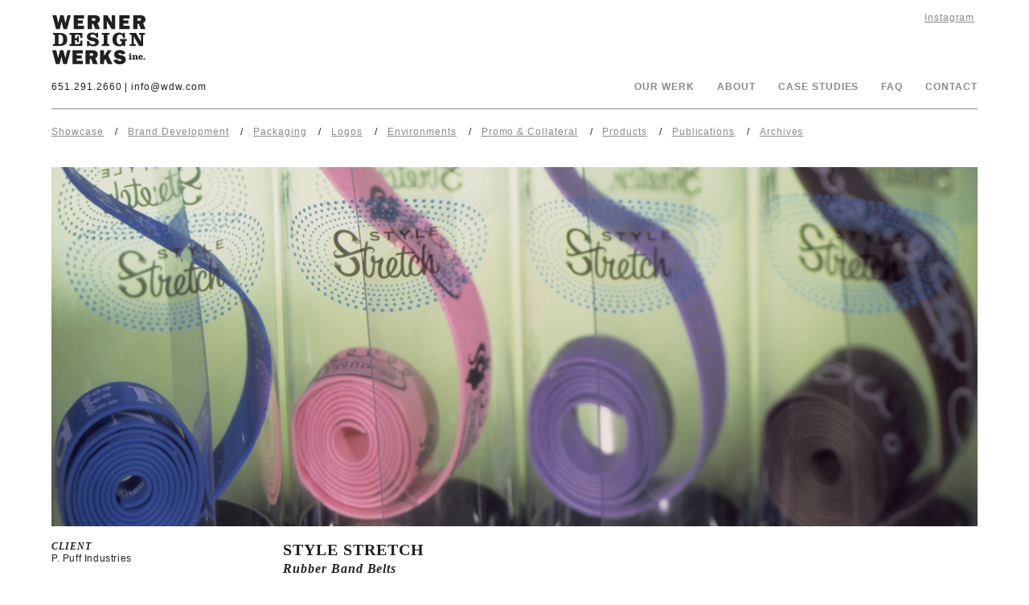

--- FILE ---
content_type: text/html; charset=UTF-8
request_url: https://wdw.com/projects/style-stretch/
body_size: 6059
content:
<!DOCTYPE html>
<html>
<head>
    <meta name="viewport" content="width=device-width, user-scalable=yes, initial-scale=1, minimum-scale=1, maximum-scale=3" />
    <link rel="stylesheet" href="http://fonts.googleapis.com/css?family=Droid+Serif:400,700,700italic|Open+Sans:400italic,600italic,400,600')" type="text/css"/>
    <!-- <link rel="stylesheet" href="/style.css" type="text/css"> -->
    <title>Werner Design Werks</title>
    <!-- Javascript -->
    <!-- <script src="//ajax.googleapis.com/ajax/libs/jquery/1.10.2/jquery.min.js"></script>
    <script src="/js/jquery.lazyload.min.js"></script>
    <script src="/js/main.js"></script> -->
    
<!-- The SEO Framework by Sybre Waaijer -->
<meta name="robots" content="max-snippet:-1,max-image-preview:large,max-video-preview:-1" />
<link rel="canonical" href="https://wdw.com/projects/style-stretch/" />
<meta property="og:type" content="article" />
<meta property="og:locale" content="en_GB" />
<meta property="og:site_name" content="Werner Design Werks" />
<meta property="og:title" content="Style Stretch" />
<meta property="og:url" content="https://wdw.com/projects/style-stretch/" />
<meta property="og:image" content="https://wdw.com/wp-content/uploads/2014/03/StyleStretchLOGO_1.png" />
<meta property="og:image:width" content="800" />
<meta property="og:image:height" content="412" />
<meta property="article:published_time" content="2014-03-10T19:30:41+00:00" />
<meta property="article:modified_time" content="2023-10-25T17:51:28+00:00" />
<meta name="twitter:card" content="summary_large_image" />
<meta name="twitter:title" content="Style Stretch" />
<meta name="twitter:image" content="https://wdw.com/wp-content/uploads/2014/03/StyleStretchLOGO_1.png" />
<script type="application/ld+json">{"@context":"https://schema.org","@graph":[{"@type":"WebSite","@id":"https://wdw.com/#/schema/WebSite","url":"https://wdw.com/","name":"Werner Design Werks","description":"Our Werk","inLanguage":"en","potentialAction":{"@type":"SearchAction","target":{"@type":"EntryPoint","urlTemplate":"https://wdw.com/search/{search_term_string}/"},"query-input":"required name=search_term_string"},"publisher":{"@type":"Organization","@id":"https://wdw.com/#/schema/Organization","name":"Werner Design Werks","url":"https://wdw.com/","logo":{"@type":"ImageObject","url":"https://wdw.com/wp-content/uploads/2021/11/cropped-WDW_FAVICON_2021-01-2.png","contentUrl":"https://wdw.com/wp-content/uploads/2021/11/cropped-WDW_FAVICON_2021-01-2.png","width":512,"height":512}}},{"@type":"WebPage","@id":"https://wdw.com/projects/style-stretch/","url":"https://wdw.com/projects/style-stretch/","name":"Style Stretch - Werner Design Werks","inLanguage":"en","isPartOf":{"@id":"https://wdw.com/#/schema/WebSite"},"breadcrumb":{"@type":"BreadcrumbList","@id":"https://wdw.com/#/schema/BreadcrumbList","itemListElement":[{"@type":"ListItem","position":1,"item":"https://wdw.com/","name":"Werner Design Werks"},{"@type":"ListItem","position":2,"item":"https://wdw.com/projects/","name":"Archives: Projects"},{"@type":"ListItem","position":3,"item":"https://wdw.com/classification/packaging/","name":"Classification: Packaging"},{"@type":"ListItem","position":4,"name":"Style Stretch"}]},"potentialAction":{"@type":"ReadAction","target":"https://wdw.com/projects/style-stretch/"},"datePublished":"2014-03-10T19:30:41+00:00","dateModified":"2023-10-25T17:51:28+00:00","author":{"@type":"Person","@id":"https://wdw.com/#/schema/Person/ff11ff7cb6ba955f7594cf3d566b64fb","name":"Sarah Forss"}}]}</script>
<!-- / The SEO Framework by Sybre Waaijer | 28.97ms meta | 0.72ms boot -->

<style id='wp-img-auto-sizes-contain-inline-css' type='text/css'>
img:is([sizes=auto i],[sizes^="auto," i]){contain-intrinsic-size:3000px 1500px}
/*# sourceURL=wp-img-auto-sizes-contain-inline-css */
</style>
<style id='wp-block-library-inline-css' type='text/css'>
:root{--wp-block-synced-color:#7a00df;--wp-block-synced-color--rgb:122,0,223;--wp-bound-block-color:var(--wp-block-synced-color);--wp-editor-canvas-background:#ddd;--wp-admin-theme-color:#007cba;--wp-admin-theme-color--rgb:0,124,186;--wp-admin-theme-color-darker-10:#006ba1;--wp-admin-theme-color-darker-10--rgb:0,107,160.5;--wp-admin-theme-color-darker-20:#005a87;--wp-admin-theme-color-darker-20--rgb:0,90,135;--wp-admin-border-width-focus:2px}@media (min-resolution:192dpi){:root{--wp-admin-border-width-focus:1.5px}}.wp-element-button{cursor:pointer}:root .has-very-light-gray-background-color{background-color:#eee}:root .has-very-dark-gray-background-color{background-color:#313131}:root .has-very-light-gray-color{color:#eee}:root .has-very-dark-gray-color{color:#313131}:root .has-vivid-green-cyan-to-vivid-cyan-blue-gradient-background{background:linear-gradient(135deg,#00d084,#0693e3)}:root .has-purple-crush-gradient-background{background:linear-gradient(135deg,#34e2e4,#4721fb 50%,#ab1dfe)}:root .has-hazy-dawn-gradient-background{background:linear-gradient(135deg,#faaca8,#dad0ec)}:root .has-subdued-olive-gradient-background{background:linear-gradient(135deg,#fafae1,#67a671)}:root .has-atomic-cream-gradient-background{background:linear-gradient(135deg,#fdd79a,#004a59)}:root .has-nightshade-gradient-background{background:linear-gradient(135deg,#330968,#31cdcf)}:root .has-midnight-gradient-background{background:linear-gradient(135deg,#020381,#2874fc)}:root{--wp--preset--font-size--normal:16px;--wp--preset--font-size--huge:42px}.has-regular-font-size{font-size:1em}.has-larger-font-size{font-size:2.625em}.has-normal-font-size{font-size:var(--wp--preset--font-size--normal)}.has-huge-font-size{font-size:var(--wp--preset--font-size--huge)}.has-text-align-center{text-align:center}.has-text-align-left{text-align:left}.has-text-align-right{text-align:right}.has-fit-text{white-space:nowrap!important}#end-resizable-editor-section{display:none}.aligncenter{clear:both}.items-justified-left{justify-content:flex-start}.items-justified-center{justify-content:center}.items-justified-right{justify-content:flex-end}.items-justified-space-between{justify-content:space-between}.screen-reader-text{border:0;clip-path:inset(50%);height:1px;margin:-1px;overflow:hidden;padding:0;position:absolute;width:1px;word-wrap:normal!important}.screen-reader-text:focus{background-color:#ddd;clip-path:none;color:#444;display:block;font-size:1em;height:auto;left:5px;line-height:normal;padding:15px 23px 14px;text-decoration:none;top:5px;width:auto;z-index:100000}html :where(.has-border-color){border-style:solid}html :where([style*=border-top-color]){border-top-style:solid}html :where([style*=border-right-color]){border-right-style:solid}html :where([style*=border-bottom-color]){border-bottom-style:solid}html :where([style*=border-left-color]){border-left-style:solid}html :where([style*=border-width]){border-style:solid}html :where([style*=border-top-width]){border-top-style:solid}html :where([style*=border-right-width]){border-right-style:solid}html :where([style*=border-bottom-width]){border-bottom-style:solid}html :where([style*=border-left-width]){border-left-style:solid}html :where(img[class*=wp-image-]){height:auto;max-width:100%}:where(figure){margin:0 0 1em}html :where(.is-position-sticky){--wp-admin--admin-bar--position-offset:var(--wp-admin--admin-bar--height,0px)}@media screen and (max-width:600px){html :where(.is-position-sticky){--wp-admin--admin-bar--position-offset:0px}}

/*# sourceURL=wp-block-library-inline-css */
</style><style id='global-styles-inline-css' type='text/css'>
:root{--wp--preset--aspect-ratio--square: 1;--wp--preset--aspect-ratio--4-3: 4/3;--wp--preset--aspect-ratio--3-4: 3/4;--wp--preset--aspect-ratio--3-2: 3/2;--wp--preset--aspect-ratio--2-3: 2/3;--wp--preset--aspect-ratio--16-9: 16/9;--wp--preset--aspect-ratio--9-16: 9/16;--wp--preset--color--black: #000000;--wp--preset--color--cyan-bluish-gray: #abb8c3;--wp--preset--color--white: #ffffff;--wp--preset--color--pale-pink: #f78da7;--wp--preset--color--vivid-red: #cf2e2e;--wp--preset--color--luminous-vivid-orange: #ff6900;--wp--preset--color--luminous-vivid-amber: #fcb900;--wp--preset--color--light-green-cyan: #7bdcb5;--wp--preset--color--vivid-green-cyan: #00d084;--wp--preset--color--pale-cyan-blue: #8ed1fc;--wp--preset--color--vivid-cyan-blue: #0693e3;--wp--preset--color--vivid-purple: #9b51e0;--wp--preset--gradient--vivid-cyan-blue-to-vivid-purple: linear-gradient(135deg,rgb(6,147,227) 0%,rgb(155,81,224) 100%);--wp--preset--gradient--light-green-cyan-to-vivid-green-cyan: linear-gradient(135deg,rgb(122,220,180) 0%,rgb(0,208,130) 100%);--wp--preset--gradient--luminous-vivid-amber-to-luminous-vivid-orange: linear-gradient(135deg,rgb(252,185,0) 0%,rgb(255,105,0) 100%);--wp--preset--gradient--luminous-vivid-orange-to-vivid-red: linear-gradient(135deg,rgb(255,105,0) 0%,rgb(207,46,46) 100%);--wp--preset--gradient--very-light-gray-to-cyan-bluish-gray: linear-gradient(135deg,rgb(238,238,238) 0%,rgb(169,184,195) 100%);--wp--preset--gradient--cool-to-warm-spectrum: linear-gradient(135deg,rgb(74,234,220) 0%,rgb(151,120,209) 20%,rgb(207,42,186) 40%,rgb(238,44,130) 60%,rgb(251,105,98) 80%,rgb(254,248,76) 100%);--wp--preset--gradient--blush-light-purple: linear-gradient(135deg,rgb(255,206,236) 0%,rgb(152,150,240) 100%);--wp--preset--gradient--blush-bordeaux: linear-gradient(135deg,rgb(254,205,165) 0%,rgb(254,45,45) 50%,rgb(107,0,62) 100%);--wp--preset--gradient--luminous-dusk: linear-gradient(135deg,rgb(255,203,112) 0%,rgb(199,81,192) 50%,rgb(65,88,208) 100%);--wp--preset--gradient--pale-ocean: linear-gradient(135deg,rgb(255,245,203) 0%,rgb(182,227,212) 50%,rgb(51,167,181) 100%);--wp--preset--gradient--electric-grass: linear-gradient(135deg,rgb(202,248,128) 0%,rgb(113,206,126) 100%);--wp--preset--gradient--midnight: linear-gradient(135deg,rgb(2,3,129) 0%,rgb(40,116,252) 100%);--wp--preset--font-size--small: 13px;--wp--preset--font-size--medium: 20px;--wp--preset--font-size--large: 36px;--wp--preset--font-size--x-large: 42px;--wp--preset--spacing--20: 0.44rem;--wp--preset--spacing--30: 0.67rem;--wp--preset--spacing--40: 1rem;--wp--preset--spacing--50: 1.5rem;--wp--preset--spacing--60: 2.25rem;--wp--preset--spacing--70: 3.38rem;--wp--preset--spacing--80: 5.06rem;--wp--preset--shadow--natural: 6px 6px 9px rgba(0, 0, 0, 0.2);--wp--preset--shadow--deep: 12px 12px 50px rgba(0, 0, 0, 0.4);--wp--preset--shadow--sharp: 6px 6px 0px rgba(0, 0, 0, 0.2);--wp--preset--shadow--outlined: 6px 6px 0px -3px rgb(255, 255, 255), 6px 6px rgb(0, 0, 0);--wp--preset--shadow--crisp: 6px 6px 0px rgb(0, 0, 0);}:where(.is-layout-flex){gap: 0.5em;}:where(.is-layout-grid){gap: 0.5em;}body .is-layout-flex{display: flex;}.is-layout-flex{flex-wrap: wrap;align-items: center;}.is-layout-flex > :is(*, div){margin: 0;}body .is-layout-grid{display: grid;}.is-layout-grid > :is(*, div){margin: 0;}:where(.wp-block-columns.is-layout-flex){gap: 2em;}:where(.wp-block-columns.is-layout-grid){gap: 2em;}:where(.wp-block-post-template.is-layout-flex){gap: 1.25em;}:where(.wp-block-post-template.is-layout-grid){gap: 1.25em;}.has-black-color{color: var(--wp--preset--color--black) !important;}.has-cyan-bluish-gray-color{color: var(--wp--preset--color--cyan-bluish-gray) !important;}.has-white-color{color: var(--wp--preset--color--white) !important;}.has-pale-pink-color{color: var(--wp--preset--color--pale-pink) !important;}.has-vivid-red-color{color: var(--wp--preset--color--vivid-red) !important;}.has-luminous-vivid-orange-color{color: var(--wp--preset--color--luminous-vivid-orange) !important;}.has-luminous-vivid-amber-color{color: var(--wp--preset--color--luminous-vivid-amber) !important;}.has-light-green-cyan-color{color: var(--wp--preset--color--light-green-cyan) !important;}.has-vivid-green-cyan-color{color: var(--wp--preset--color--vivid-green-cyan) !important;}.has-pale-cyan-blue-color{color: var(--wp--preset--color--pale-cyan-blue) !important;}.has-vivid-cyan-blue-color{color: var(--wp--preset--color--vivid-cyan-blue) !important;}.has-vivid-purple-color{color: var(--wp--preset--color--vivid-purple) !important;}.has-black-background-color{background-color: var(--wp--preset--color--black) !important;}.has-cyan-bluish-gray-background-color{background-color: var(--wp--preset--color--cyan-bluish-gray) !important;}.has-white-background-color{background-color: var(--wp--preset--color--white) !important;}.has-pale-pink-background-color{background-color: var(--wp--preset--color--pale-pink) !important;}.has-vivid-red-background-color{background-color: var(--wp--preset--color--vivid-red) !important;}.has-luminous-vivid-orange-background-color{background-color: var(--wp--preset--color--luminous-vivid-orange) !important;}.has-luminous-vivid-amber-background-color{background-color: var(--wp--preset--color--luminous-vivid-amber) !important;}.has-light-green-cyan-background-color{background-color: var(--wp--preset--color--light-green-cyan) !important;}.has-vivid-green-cyan-background-color{background-color: var(--wp--preset--color--vivid-green-cyan) !important;}.has-pale-cyan-blue-background-color{background-color: var(--wp--preset--color--pale-cyan-blue) !important;}.has-vivid-cyan-blue-background-color{background-color: var(--wp--preset--color--vivid-cyan-blue) !important;}.has-vivid-purple-background-color{background-color: var(--wp--preset--color--vivid-purple) !important;}.has-black-border-color{border-color: var(--wp--preset--color--black) !important;}.has-cyan-bluish-gray-border-color{border-color: var(--wp--preset--color--cyan-bluish-gray) !important;}.has-white-border-color{border-color: var(--wp--preset--color--white) !important;}.has-pale-pink-border-color{border-color: var(--wp--preset--color--pale-pink) !important;}.has-vivid-red-border-color{border-color: var(--wp--preset--color--vivid-red) !important;}.has-luminous-vivid-orange-border-color{border-color: var(--wp--preset--color--luminous-vivid-orange) !important;}.has-luminous-vivid-amber-border-color{border-color: var(--wp--preset--color--luminous-vivid-amber) !important;}.has-light-green-cyan-border-color{border-color: var(--wp--preset--color--light-green-cyan) !important;}.has-vivid-green-cyan-border-color{border-color: var(--wp--preset--color--vivid-green-cyan) !important;}.has-pale-cyan-blue-border-color{border-color: var(--wp--preset--color--pale-cyan-blue) !important;}.has-vivid-cyan-blue-border-color{border-color: var(--wp--preset--color--vivid-cyan-blue) !important;}.has-vivid-purple-border-color{border-color: var(--wp--preset--color--vivid-purple) !important;}.has-vivid-cyan-blue-to-vivid-purple-gradient-background{background: var(--wp--preset--gradient--vivid-cyan-blue-to-vivid-purple) !important;}.has-light-green-cyan-to-vivid-green-cyan-gradient-background{background: var(--wp--preset--gradient--light-green-cyan-to-vivid-green-cyan) !important;}.has-luminous-vivid-amber-to-luminous-vivid-orange-gradient-background{background: var(--wp--preset--gradient--luminous-vivid-amber-to-luminous-vivid-orange) !important;}.has-luminous-vivid-orange-to-vivid-red-gradient-background{background: var(--wp--preset--gradient--luminous-vivid-orange-to-vivid-red) !important;}.has-very-light-gray-to-cyan-bluish-gray-gradient-background{background: var(--wp--preset--gradient--very-light-gray-to-cyan-bluish-gray) !important;}.has-cool-to-warm-spectrum-gradient-background{background: var(--wp--preset--gradient--cool-to-warm-spectrum) !important;}.has-blush-light-purple-gradient-background{background: var(--wp--preset--gradient--blush-light-purple) !important;}.has-blush-bordeaux-gradient-background{background: var(--wp--preset--gradient--blush-bordeaux) !important;}.has-luminous-dusk-gradient-background{background: var(--wp--preset--gradient--luminous-dusk) !important;}.has-pale-ocean-gradient-background{background: var(--wp--preset--gradient--pale-ocean) !important;}.has-electric-grass-gradient-background{background: var(--wp--preset--gradient--electric-grass) !important;}.has-midnight-gradient-background{background: var(--wp--preset--gradient--midnight) !important;}.has-small-font-size{font-size: var(--wp--preset--font-size--small) !important;}.has-medium-font-size{font-size: var(--wp--preset--font-size--medium) !important;}.has-large-font-size{font-size: var(--wp--preset--font-size--large) !important;}.has-x-large-font-size{font-size: var(--wp--preset--font-size--x-large) !important;}
/*# sourceURL=global-styles-inline-css */
</style>

<style id='classic-theme-styles-inline-css' type='text/css'>
/*! This file is auto-generated */
.wp-block-button__link{color:#fff;background-color:#32373c;border-radius:9999px;box-shadow:none;text-decoration:none;padding:calc(.667em + 2px) calc(1.333em + 2px);font-size:1.125em}.wp-block-file__button{background:#32373c;color:#fff;text-decoration:none}
/*# sourceURL=/wp-includes/css/classic-themes.min.css */
</style>
<link rel='stylesheet' id='flexslider_css-css' href='https://wdw.com/wp-content/plugins/flexslider-for-wp/assets/flexslider.css?ver=6.9' type='text/css' media='all' />
<link rel='stylesheet' id='wdw-css-main-css' href='https://wdw.com/wp-content/themes/wdw/style.css?ver=1550860789' type='text/css' media='all' />
<script type="text/javascript" src="https://wdw.com/wp-includes/js/jquery/jquery.min.js?ver=3.7.1" id="jquery-core-js"></script>
<script type="text/javascript" src="https://wdw.com/wp-includes/js/jquery/jquery-migrate.min.js?ver=3.4.1" id="jquery-migrate-js"></script>
<script type="text/javascript" src="https://wdw.com/wp-content/plugins/flexslider-for-wp/assets/jquery.flexslider-min.js?ver=6.9" id="flexslider-js"></script>
<script type="text/javascript" id="flexslider-options-js-extra">
/* <![CDATA[ */
var fsOptions = {"fs_wp_field_enqueue_flexslider":"yes","fs_wp_field_enqueue_css":"yes","fs_wp_field_enable_gallery":"no","fs_wp_field_animation_type":"fade","fs_wp_field_animation_autoplay":"true","fs_wp_field_animation_speed":"5000","fs_wp_field_slider_height":"false"};
//# sourceURL=flexslider-options-js-extra
/* ]]> */
</script>
<script type="text/javascript" src="https://wdw.com/wp-content/plugins/flexslider-for-wp/flexslider-options.js?ver=6.9" id="flexslider-options-js"></script>
<script type="text/javascript" src="https://wdw.com/wp-content/plugins/new-nine-adaptive-images/script.js?ver=1.5.2" id="adaptive-images-js"></script>
<link rel="icon" href="https://wdw.com/wp-content/uploads/2021/11/cropped-WDW_FAVICON_2021-01-2-32x32.png" sizes="32x32" />
<link rel="icon" href="https://wdw.com/wp-content/uploads/2021/11/cropped-WDW_FAVICON_2021-01-2-192x192.png" sizes="192x192" />
<link rel="apple-touch-icon" href="https://wdw.com/wp-content/uploads/2021/11/cropped-WDW_FAVICON_2021-01-2-180x180.png" />
<meta name="msapplication-TileImage" content="https://wdw.com/wp-content/uploads/2021/11/cropped-WDW_FAVICON_2021-01-2-270x270.png" />
</head>
<body class="wp-singular projects-template-default single single-projects postid-1901 wp-theme-wdw">

<div id="page" class="post-1901 projects type-projects status-publish has-post-thumbnail hentry classification-archive classification-logos classification-packaging">
    <div id="main">
        <header id="masthead" class="site-header" role="banner">
            <div id="header-top">
                <div id="logo">
                    <h1 class="site-title">
			<a href="https://wdw.com"><img class="header-logo" src="https://wdw.com/wp-content/uploads/2018/07/logo_x2.png" alt="" /></a>
		
		</h1>
                    <h2 class="site-description"></h2>
                </div>

                <nav id="top-links">
                                                    
                <ul class="social">
            
                                
                        <li><a href="https://www.instagram.com/wernerdesignwerks/"class="button button-social instagram">Instagram</a></li>
                    
                                
                </ul>
            
                            </nav>
            </div><!-- #banner-left -->

            <div id="header-bottom">
                <div class="contact">
                    <p><a href="tel:6512912660" class="phone">651.291.2660</a> | <span class="email"><a href="mailto:info@wdw.com">info@wdw.com</a></span></p>
                </div>

                <h3 class="menu-toggle">Menu</h3>
                <nav id="site-navigation" class="main-navigation" role="navigation">
                    <h3 class="menu-toggle close">X</h3>
                    <ul class="menu">
                        <div class="menu-main-menu-container"><ul id="menu-main-menu" class="main-menu"><li id="menu-item-6170" class="menu-item menu-item-type-post_type menu-item-object-page menu-item-home menu-item-has-children menu-item-6170"><a href="https://wdw.com/">Our Werk</a>
<ul class="sub-menu">
	<li id="menu-item-6186" class="menu-item menu-item-type-post_type menu-item-object-page menu-item-home menu-item-6186"><a href="https://wdw.com/">Showcase</a></li>
	<li id="menu-item-6187" class="menu-item menu-item-type-post_type menu-item-object-page menu-item-6187"><a href="https://wdw.com/our-werk/brand-development/">Brand Development</a></li>
	<li id="menu-item-6188" class="menu-item menu-item-type-post_type menu-item-object-page menu-item-6188"><a href="https://wdw.com/our-werk/packaging/">Packaging</a></li>
	<li id="menu-item-6189" class="menu-item menu-item-type-post_type menu-item-object-page menu-item-6189"><a href="https://wdw.com/our-werk/logos/">Logos</a></li>
	<li id="menu-item-6190" class="menu-item menu-item-type-post_type menu-item-object-page menu-item-6190"><a href="https://wdw.com/our-werk/environments/">Environments</a></li>
	<li id="menu-item-6191" class="menu-item menu-item-type-post_type menu-item-object-page menu-item-6191"><a href="https://wdw.com/our-werk/promo-collateral/">Promo &#038; Collateral</a></li>
	<li id="menu-item-6192" class="menu-item menu-item-type-post_type menu-item-object-page menu-item-6192"><a href="https://wdw.com/our-werk/products/">Products</a></li>
	<li id="menu-item-6193" class="menu-item menu-item-type-post_type menu-item-object-page menu-item-6193"><a href="https://wdw.com/our-werk/publications/">Publications</a></li>
	<li id="menu-item-6194" class="menu-item menu-item-type-post_type menu-item-object-page menu-item-6194"><a href="https://wdw.com/our-werk/archives/">Archives</a></li>
</ul>
</li>
<li id="menu-item-6171" class="menu-item menu-item-type-post_type menu-item-object-page menu-item-6171"><a href="https://wdw.com/about/">About</a></li>
<li id="menu-item-6172" class="menu-item menu-item-type-post_type menu-item-object-page menu-item-6172"><a href="https://wdw.com/case-studies/">Case Studies</a></li>
<li id="menu-item-6173" class="menu-item menu-item-type-post_type menu-item-object-page menu-item-6173"><a href="https://wdw.com/faq/">FAQ</a></li>
<li id="menu-item-6174" class="menu-item menu-item-type-post_type menu-item-object-page menu-item-6174"><a href="https://wdw.com/contact/">Contact</a></li>
</ul></div>                    </ul>
                </nav>
            </div><!-- #header-bottom -->
        </header>
<div id="primary">
    <div id="content">
            
<nav class="projects-classification-nav">
    <div class="menu-category-menu-container"><ul id="menu-category-menu" class="category-menu"><li id="menu-item-6175" class="menu-item menu-item-type-post_type menu-item-object-page menu-item-home menu-item-6175"><a href="https://wdw.com/">Showcase</a></li>
<li id="menu-item-6176" class="menu-item menu-item-type-post_type menu-item-object-page menu-item-6176"><a href="https://wdw.com/our-werk/brand-development/">Brand Development</a></li>
<li id="menu-item-6177" class="menu-item menu-item-type-post_type menu-item-object-page menu-item-6177"><a href="https://wdw.com/our-werk/packaging/">Packaging</a></li>
<li id="menu-item-6178" class="menu-item menu-item-type-post_type menu-item-object-page menu-item-6178"><a href="https://wdw.com/our-werk/logos/">Logos</a></li>
<li id="menu-item-6179" class="menu-item menu-item-type-post_type menu-item-object-page menu-item-6179"><a href="https://wdw.com/our-werk/environments/">Environments</a></li>
<li id="menu-item-6180" class="menu-item menu-item-type-post_type menu-item-object-page menu-item-6180"><a href="https://wdw.com/our-werk/promo-collateral/">Promo &#038; Collateral</a></li>
<li id="menu-item-6181" class="menu-item menu-item-type-post_type menu-item-object-page menu-item-6181"><a href="https://wdw.com/our-werk/products/">Products</a></li>
<li id="menu-item-6182" class="menu-item menu-item-type-post_type menu-item-object-page menu-item-6182"><a href="https://wdw.com/our-werk/publications/">Publications</a></li>
<li id="menu-item-6183" class="menu-item menu-item-type-post_type menu-item-object-page menu-item-6183"><a href="https://wdw.com/our-werk/archives/">Archives</a></li>
</ul></div></nav>
            <header id="project-header">
                <div id="featured-image">
                                            <img src="https://wdw.com/wp-content/uploads/2014/03/StyleStretch-bannerimage.jpg">                </div>

                <aside id="project-info">                        <div class="client">
                            <h2>Client</h2>
                            <p>P. Puff Industries</p>
                        </div>                        <div class="industry">
                            <h2>Industry</h2>
                            <p>Retail</p>
                        </div>                    <div class="categories">
                        <ul>                                        <li>Packaging</li>                        </ul>
                    </div>
                </aside>

                <div id="project-overview">
                    <h1 >Style Stretch</h1>
                                            <h2>Rubber Band Belts</h2>                        <div class="section"><p>Style Stretch is a line of fun and fashionable printed rubber band belts. The  belts needed a protective package (oily fingers stain the belt) that would be dramatic and display the belt with lots of shelf appeal in the highly competitive gift market. The S that appears to float almost magically reinforces the name while highlighting the art on the belt. The tubes are stackable and economical (one tube works for all of the different belts). In addition to designing the packaging, we also developed graphics for the belts and created collateral materials, such as the product poster which serves as a catalog.</p>

                        </div>                </div>
            </header>

            <article id="project-content" class="column">
                <img fetchpriority="high" decoding="async" class="alignnone wp-image-2070 size-full" src="http://wdw.com/wp-content/uploads/2014/03/package-belts2.jpg" alt="package-belts2" width="2400" height="1600" srcset="https://wdw.com/wp-content/uploads/2014/03/package-belts2.jpg 2400w, https://wdw.com/wp-content/uploads/2014/03/package-belts2-1200x800.jpg 1200w, https://wdw.com/wp-content/uploads/2014/03/package-belts2-1800x1200.jpg 1800w, https://wdw.com/wp-content/uploads/2014/03/package-belts2-600x400.jpg 600w" sizes="(max-width: 2400px) 100vw, 2400px" />
<img decoding="async" class="alignnone wp-image-2069 size-full" src="http://wdw.com/wp-content/uploads/2014/03/StyleStretchPoster2.jpg" alt="StyleStretchPoster2" width="2400" height="1448" srcset="https://wdw.com/wp-content/uploads/2014/03/StyleStretchPoster2.jpg 2400w, https://wdw.com/wp-content/uploads/2014/03/StyleStretchPoster2-1200x724.jpg 1200w, https://wdw.com/wp-content/uploads/2014/03/StyleStretchPoster2-1800x1086.jpg 1800w, https://wdw.com/wp-content/uploads/2014/03/StyleStretchPoster2-600x362.jpg 600w" sizes="(max-width: 2400px) 100vw, 2400px" />
            </article>
        
    </div><!-- #content -->
</div><!-- #primary -->        </div><!-- #main-->

        <div id="colophon">
            <div class="contact">
                <p><span class="semibold uppercase">Werner Design Werks</span><br />
1229 Payne Ave<br />
Saint Paul, MN 55130</p>
<p>(651) 291-2660<br />
<a href="mailto:info@wdw.com">info@wdw.com</a></p>
                <p>            
                <ul class="social">
            
                                
                        <li><a href="https://www.instagram.com/wernerdesignwerks/"class="button button-social instagram">Instagram</a></li>
                    
                                
                </ul>
            
            </p>
            </div>


                        <div class="copyright"><p><p>&copy; 2026 Werner Design Werks</p></p></div>
        </div>
    </div><!-- #page -->
    <script src="https://wdw.com/wp-content/themes/wdw/js/salvattore.min.js"></script>

    <script type="speculationrules">
{"prefetch":[{"source":"document","where":{"and":[{"href_matches":"/*"},{"not":{"href_matches":["/wp-*.php","/wp-admin/*","/wp-content/uploads/*","/wp-content/*","/wp-content/plugins/*","/wp-content/themes/wdw/*","/*\\?(.+)"]}},{"not":{"selector_matches":"a[rel~=\"nofollow\"]"}},{"not":{"selector_matches":".no-prefetch, .no-prefetch a"}}]},"eagerness":"conservative"}]}
</script>
<script type="text/javascript" src="https://wdw.com/wp-content/themes/wdw/js/jquery.lazyload.min.js?ver=6.9" id="lazyload-js"></script>
<script type="text/javascript" src="https://wdw.com/wp-content/themes/wdw/js/main.js?ver=6.9" id="wdw-js-main-js"></script>
    </body>
</html>



--- FILE ---
content_type: text/css
request_url: https://wdw.com/wp-content/plugins/flexslider-for-wp/assets/flexslider.css?ver=6.9
body_size: 1427
content:
/*

 * jQuery FlexSlider v2.2.0

 * http://www.woothemes.com/flexslider/
 *
 * Copyright 2012 WooThemes
 * Free to use under the GPLv2 license.
 * http://www.gnu.org/licenses/gpl-2.0.html
 *
 * Contributing author: Tyler Smith (@mbmufffin)
 *
 * Modified by Alex Wolfe for WolfeFlex
 */

/* Browser Resets

*********************************/

.flex-container a:active,

.flexslider a:active,

.flex-container a:focus,

.flexslider a:focus  {outline: none;}

.slides,

.flex-control-nav,

.flex-direction-nav {margin: 0; padding: 0; list-style: none;}



/* Icon Fonts

*********************************/

/* Font-face Icons */

@font-face {

	font-family: 'flexslider-icon';

	src:url('../fonts/flexslider-icon.eot');

	src:url('../fonts/flexslider-icon.eot?#iefix') format('embedded-opentype'),

		url('../fonts/flexslider-icon.woff') format('woff'),

		url('../fonts/flexslider-icon.ttf') format('truetype'),

		url('../fonts/flexslider-icon.svg#flexslider-icon') format('svg');

	font-weight: normal;

	font-style: normal;

}



/* FlexSlider Necessary Styles

*********************************/

.flexslider {margin: 0; padding: 0;}

.flexslider .slides > li {display: none; -webkit-backface-visibility: hidden;} /* Hide the slides before the JS is loaded. Avoids image jumping */

.flexslider .slides img {width: 100%; display: block;}

.flex-pauseplay span {text-transform: capitalize;}



/* Clearfix for the .slides element */

.slides:after {content: "\0020"; display: block; clear: both; visibility: hidden; line-height: 0; height: 0;}

html[xmlns] .slides {display: block;}

* html .slides {height: 1%; margin-right:0px;}



/* No JavaScript Fallback */

/* If you are not using another script, such as Modernizr, make sure you

 * include js that eliminates this class on page load */

.no-js .slides > li:first-child {display: block;}



/* FlexSlider Default Theme

*********************************/

.flexslider { 

			 margin: 0 0 40px;

			 position: relative;

/*			 -webkit-border-radius: 4px;

			 -moz-border-radius: 4px;

			 -o-border-radius: 4px;

			 border-radius: 4px;

			 -webkit-box-shadow: 0 1px 4px rgba(0,0,0,.2);

			 -moz-box-shadow: 0 1px 4px rgba(0,0,0,.2);

			 -o-box-shadow: 0 1px 4px rgba(0,0,0,.2);

			 box-shadow: 0 1px 4px rgba(0,0,0,.2);*/

			 zoom: 1; }

.flex-viewport { -webkit-transition: all 1s ease;

				-moz-transition: all 1s ease;

				-o-transition: all 1s ease;

				transition: all 1s ease; }

.loading .flex-viewport { max-height: 300px; }

.flexslider .slides { zoom: 1; }

.carousel li { margin-right: 5px; }

.flex-caption {
	
    bottom: 0;
    background: rgba(0,0,0,.2);
    color: white;
    margin-bottom: 0;
    padding: .5em 0;
    position: absolute;
    text-align: center;
    width: 100%;
    z-index: 10;
}

/* Direction Nav */

.flex-direction-nav {height: 0; }

.flex-direction-nav a  { display: block; width: 40px; 

						height: 40px; 

						margin: -20px 0 0; 

						position: absolute; 

						top: 50%; 

						z-index: 10; 

						overflow: hidden; 

						opacity: 0; 

						cursor: pointer; 

						color: rgba(0,0,0,0.8); 

						-webkit-transition: all .3s ease; 

						-moz-transition: all .3s ease; 

						transition: all .3s ease; }

.flex-direction-nav .flex-prev { left: -50px; }

.flex-direction-nav .flex-next { right: -50px; text-align: right; }

.flexslider:hover .flex-prev { opacity: 0.7; left: 10px; }

.flexslider:hover .flex-next { opacity: 0.7; right: 10px; }

.flexslider:hover .flex-next:hover, .flexslider:hover .flex-prev:hover { opacity: 1; }

.flex-direction-nav .flex-disabled { opacity: 0!important; filter:alpha(opacity=0); cursor: default; }

.flex-direction-nav a:before  { font-family: "flexslider-icon"; font-size: 40px; display: inline-block; content: '\f001'; }

.flex-direction-nav a.flex-next:before  { content: '\f002'; }

.flex-direction-nav li {list-style:none};



/* Pause/Play */

.flex-pauseplay a { display: block; width: 20px; height: 20px; position: absolute; bottom: 5px; left: 10px; opacity: 0.0; z-index: 10; overflow: hidden; cursor: pointer; color: white; }

.flex-pauseplay a:before  { font-family: "flexslider-icon"; font-size: 20px; display: inline-block; content: '\f004'; }

.flex-pauseplay a:hover  { opacity: 1; }

.flex-pauseplay a.flex-play:before { content: '\f003'; }



/* Control Nav */

.flex-control-nav {width: 100%; position: absolute; bottom: -40px; text-align: center;}

.flex-control-nav li {margin: 0 6px; display: inline-block; zoom: 1; *display: inline;}

.flex-control-paging li a {width: 11px; height: 11px; display: block; /*background: #fbad25; background: rgba(251,173,37,0.5); */cursor: pointer; text-indent: -9999px; -webkit-border-radius: 20px; -moz-border-radius: 20px; -o-border-radius: 20px; border-radius: 20px; -webkit-box-shadow: inset 0 0 3px rgba(0,0,0,0.3); -moz-box-shadow: inset 0 0 3px rgba(0,0,0,0.3); -o-box-shadow: inset 0 0 3px rgba(0,0,0,0.3); box-shadow: inset 0 0 3px rgba(0,0,0,0.3); }

.flex-control-paging li a:hover { /*background: #fbad25; background: rgba(251,173,37,0.7);*/ }

.flex-control-paging li a.flex-active { background: #000; background: rgba(0,0,0,0.7); cursor: default; }

.flex-control-thumbs {margin: 5px 0 0; position: static; overflow: hidden;}

.flex-control-thumbs li {width: 25%; float: left; margin: 0;}

.flex-control-thumbs img {width: 100%; display: block; opacity: .7; cursor: pointer;}

.flex-control-thumbs img:hover {opacity: 1;}

.flex-control-thumbs .flex-active {opacity: 1; cursor: default;}



.flex-control-paging ol{padding-left:0px;}



@media screen and (max-width: 860px) {

  .flex-direction-nav .flex-prev { opacity: 1; left: 10px;}

  .flex-direction-nav .flex-next { opacity: 1; right: 10px;}

}

--- FILE ---
content_type: text/css
request_url: https://wdw.com/wp-content/themes/wdw/style.css?ver=1550860789
body_size: 5161
content:
/*
Theme Name: Werner Design Werks
Theme URI: http://www.wdw.com
Author: Room 34 Creative Services, LLC
Author URI: http://www.room34.com
Description: A custom WordPress theme designed by Werner Design Werks and developed by Room 34 Creative Services.
*/
* {
  box-sizing: border-box; }

/* http://meyerweb.com/eric/tools/css/reset/
   v2.0 | 20110126
   License: none (public domain)
*/
html, body, div, span, applet, object, iframe,
h1, h2, h3, h4, h5, h6, p, blockquote, pre,
a, abbr, acronym, address, big, cite, code,
del, dfn, em, img, ins, kbd, q, s, samp,
small, strike, strong, sub, sup, tt, var,
b, u, i, center,
dl, dt, dd, ol, ul, li,
fieldset, form, label, legend,
table, caption, tbody, tfoot, thead, tr, th, td,
article, aside, canvas, details, embed,
figure, figcaption, footer, header, hgroup,
menu, nav, output, ruby, section, summary,
time, mark, audio, video {
  margin: 0;
  padding: 0;
  border: 0;
  font-size: 100%;
  font: inherit;
  vertical-align: baseline; }

/* HTML5 display-role reset for older browsers */
article, aside, details, figcaption, figure,
footer, header, hgroup, menu, nav, section {
  display: block; }

body {
  line-height: 1; }

ol, ul {
  list-style: none; }

blockquote, q {
  quotes: none; }

blockquote:before, blockquote:after,
q:before, q:after {
  content: '';
  content: none; }

table {
  border-collapse: collapse;
  border-spacing: 0; }

* {
  box-sizing: border-box; }

/*---------------------------||
|| Base elements and classes ||
||---------------------------*/
* {
  box-sizing: border-box; }

/*-----------------------||
|| Generic HTML elements ||
||-----------------------*/
blockquote {
  margin-left: 0; }
  blockquote > p {
    margin-bottom: 1em; }

h1, h2 {
  margin-bottom: 0.5em; }

p {
  display: block;
  margin: 0 0 1.5em 0; }

img {
  height: auto;
  max-width: 100%;
  width: 100%; }

address {
  display: block; }

button {
  background: transparent;
  border: 1px solid #898989;
  border-radius: 0;
  color: #898989;
  cursor: pointer;
  font-size: 0.7em;
  letter-spacing: 1;
  padding: .5em .7em;
  text-transform: uppercase; }
  button:hover, button:focus {
    border: 1px solid #212121;
    color: #212121; }
  button.alt {
    background-color: #898989;
    color: #fff; }
    button.alt:hover, button.alt:focus {
      background-color: #212121;
      color: #fff; }

/* HIGH-RESOLUTION DISPLAYS */
* {
  box-sizing: border-box; }

/*-----------------||
|| General Classes ||
||-----------------*/
.bold {
  font-weight: 700; }

.column {
  float: left; }

.clear {
  clear: both;
  display: block; }

.italic {
  font-style: italic; }

.menu-toggle {
  display: none; }

.no-border {
  border: none; }

.overlay {
  display: none; }

a:hover .overlay, a:focus .overlay {
  bottom: 0;
  left: 0;
  display: block;
  overflow: hidden;
  position: absolute;
  right: 0;
  text-align: center;
  top: 0; }

.overlay-text-container {
  display: table;
  height: 100%;
  margin: 0 auto;
  table-layout: fixed;
  width: 85%; }
  .overlay-text-container h2 {
    display: table-cell;
    text-align: center;
    vertical-align: middle; }

.project:hover img, .case-study:hover img {
  opacity: 0.3; }

.semibold {
  font-weight: 600; }

.uppercase {
  text-transform: uppercase; }

.youtube {
  height: 0;
  margin-bottom: 3rem;
  padding-top: 56.25%;
  position: relative;
  width: 100%;
  z-index: 1; }
  .youtube.standard {
    padding-top: 75%; }
  .youtube iframe {
    height: 100% !important;
    position: absolute;
    top: 0;
    bottom: 0;
    width: 100% !important; }

.gallery dl, .gallery dt, .gallery dd {
  font-size: .875em;
  margin: 0;
  line-height: 1.2; }
.gallery br + br {
  display: none; }
.gallery img {
  border: 0 !important; }
.gallery .gallery-caption {
  text-align: center; }

.gallery-columns-2 .gallery-item {
  display: inline-block;
  vertical-align: top;
  margin-right: -.275em;
  width: 100%;
  padding: 1em 0; }
  @media only screen and (min-width: 30em) {
    .gallery-columns-2 .gallery-item {
      width: 51%;
      padding-right: 2%; }
      .gallery-columns-2 .gallery-item:nth-of-type(2n+2) {
        padding-right: 0;
        width: 49%; } }

.gallery-columns-3 .gallery-item {
  display: inline-block;
  vertical-align: top;
  margin-right: -.275em;
  width: 100%;
  padding: 1em 0; }
  @media only screen and (min-width: 30em) {
    .gallery-columns-3 .gallery-item {
      width: 34%;
      padding-right: 2%; }
      .gallery-columns-3 .gallery-item:nth-of-type(3n+3) {
        padding-right: 0;
        width: 32%; } }

.gallery-columns-4 .gallery-item {
  display: inline-block;
  vertical-align: top;
  margin-right: -.275em;
  width: 100%;
  padding: 1em 0; }
  @media only screen and (min-width: 30em) and (max-width: 61em) {
    .gallery-columns-4 .gallery-item {
      width: 51%;
      padding-right: 2%; }
      .gallery-columns-4 .gallery-item:nth-of-type(2n+2) {
        padding-right: 0;
        width: 49%; } }
  @media only screen and (min-width: 61em) {
    .gallery-columns-4 .gallery-item {
      width: 25.5%;
      padding-right: 2%; }
      .gallery-columns-4 .gallery-item:nth-of-type(4n+4) {
        padding-right: 0;
        width: 23.5%; } }

.embed-container, .entry-content-asset {
  height: auto;
  margin-bottom: 1em;
  max-width: 100%;
  overflow: hidden;
  position: relative;
  padding-bottom: 56.25%; }
  .embed-container iframe, .embed-container object, .embed-container embed, .entry-content-asset iframe, .entry-content-asset object, .entry-content-asset embed {
    background-color: rgba(0, 0, 0, 0.5);
    color: #fff;
    height: 100%;
    left: 0;
    top: 0;
    margin: 0 !important;
    position: absolute !important;
    width: 100% !important; }
  .embed-container twitterwidget, .entry-content-asset twitterwidget {
    height: 100%;
    left: 0;
    top: 0;
    position: absolute !important;
    width: 100% !important; }

/* HIGH-RESOLUTION DISPLAYS */
* {
  box-sizing: border-box; }

/*------------||
|| Typography ||
||------------*/
body {
  color: #212121;
  font-family: "Open Sans", sans-serif;
  font-size: 1em;
  letter-spacing: 0.06em; }

h1, h2, h3 {
  font-family: "Droid Serif", serif;
  font-weight: bold;
  text-transform: uppercase; }
  h1.normal, h2.normal, h3.normal {
    text-transform: none; }

h1 {
  font-size: 1.25em; }

h2 {
  font-size: 1em; }

h3 {
  font-size: 0.875em;
  font-style: italic; }

p {
  line-height: 1.6em; }

a {
  color: #898989;
  text-decoration: underline; }
  a img {
    border: 0 none; }

a:hover {
  color: #212121; }

i, em {
  font-style: italic; }

b, strong {
  font-weight: bold; }

address {
  line-height: 1.4em; }

#header-statement {
  font-size: inherit; }
  #header-statement p {
    font-size: 1.375em; }

#content blockquote,
#header-statement {
  font-family: "Droid Serif", serif;
  font-size: 1.375em;
  line-height: 1.6em; }
  #content blockquote p,
  #header-statement p {
    font-size: 1em;
    line-height: 1.6em; }

.social {
  font-size: 0.75em; }

#site-navigation {
  font-size: 0.75em; }
  #site-navigation a {
    font-weight: 600;
    text-decoration: none;
    text-transform: uppercase; }

.current_page_item > a, .current_page_item > a:visited {
  color: #212121; }

.faq h3 {
  font-size: 0.875em;
  text-transform: none; }
  .faq h3 span {
    color: #898989;
    font-size: 1.3333em; }

.overlay {
  font-family: "Droid Serif", serif; }

#masthead p {
  font-size: 0.75em; }

#content p {
  font-size: 0.875em;
  letter-spacing: 0.05em; }
#content li {
  font-size: 0.75em; }

#project a {
  font-size: 1em; }

#colophon p {
  font-size: 0.75em; }

.copyright {
  font-size: 0.8333em; }

@media screen and (max-width: 768px) {
  #content p {
    font-size: 0.8125em;
    line-height: 1.4em; } }
@media screen and (max-width: 640px) {
  #content blockquote,
  #header-statement {
    line-height: 1.4em; }
    #content blockquote p,
    #header-statement p {
      line-height: inherit; } }
@media screen and (max-width: 480px) {
  #content {
    font-size: 1em; }
    #content blockquote {
      font-size: inherit; } }
/* HIGH-RESOLUTION DISPLAYS */
* {
  box-sizing: border-box; }

/*-------------||
|| Page layout ||
||-------------*/
* {
  box-sizing: border-box; }

/*--------||
|| Header ||
||--------*/
#masthead {
  border-bottom: 1px solid #898989;
  padding: 1em 0 0 0;
  width: 100%; }
  #masthead .contact {
    display: inline-block;
    float: left;
    position: relative;
    width: auto; }
    #masthead .contact p, #masthead .contact a {
      line-height: 1em; }
    #masthead .contact a {
      color: #212121;
      text-decoration: none; }

#header-top {
  display: block;
  overflow: hidden;
  width: 100%; }

#logo {
  display: inline-block;
  float: left;
  vertical-align: top;
  width: auto; }

.site-title {
  background: url('http://wdw.com/wp-content/themes/wdw/img/logo.png?1531664997') center center no-repeat;
  -moz-background-size: 121px 65px;
  -webkit-background-size: 121px 65px;
  background-size: 121px 65px;
  height: 65px;
  left: -2px;
  position: relative;
  text-indent: -9999px;
  width: 121px; }
  .site-title a, .site-title a:visited {
    display: block;
    position: absolute;
    top: 0;
    right: 0;
    left: 0;
    bottom: 0; }

#top-links {
  display: inline-block;
  float: right;
  vertical-align: top;
  width: auto; }
  #top-links .social li {
    display: inline-block;
    border-left: 1px solid #898989;
    padding-left: 0.5em; }
    #top-links .social li:first-child {
      border: none;
      padding-right: 0.3em; }

#header-bottom {
  clear: both;
  display: inline-block;
  margin-top: 0.7em;
  overflow: hidden;
  position: relative;
  width: 100%; }

#header-statement {
  border-bottom: 1px solid #898989;
  padding: 1em 0; }
  #header-statement p {
    margin: 0; }

@media screen and (max-width: 640px) {
  #header-bottom {
    overflow: visible; }

  #header-statement {
    font-size: 1em;
    padding: 0.5em 0; }
    #header-statement p {
      font-size: 1em; } }
/* HIGH-RESOLUTION DISPLAYS */
@media only screen and (-moz-min-device-pixel-ratio: 1.5), only screen and (-o-min-device-pixel-ratio: 3 / 2), only screen and (-webkit-min-device-pixel-ratio: 1.5), only screen and (min-devicepixel-ratio: 1.5), only screen and (min-resolution: 1.5dppx) {
  .site-title {
    background-image: url('http://wdw.com/wp-content/themes/wdw/img/logo_x2.png?1531664996'); } }
* {
  box-sizing: border-box; }

/*------------||
|| Navigation ||
||------------*/
#site-navigation {
  display: inline-block;
  float: right;
  height: auto;
  position: relative;
  vertical-align: bottom;
  width: auto; }
  #site-navigation li {
    display: inline-block;
    line-height: 1em;
    list-style: none;
    margin-left: 2em;
    padding: 0; }
    #site-navigation li ul {
      display: none; }
  #site-navigation .menu li:first-child {
    margin-left: 0; }

/* Categories subnav */
.projects-classification-nav {
  display: block;
  font-size: 1em;
  margin-bottom: 2em; }
  .projects-classification-nav li {
    display: inline-block;
    font-size: 0.75em;
    line-height: 2em; }
    .projects-classification-nav li:before {
      content: '/';
      display: inline;
      margin: 0 1em 0 0.8em; }
    .projects-classification-nav li:first-child {
      margin-left: 0; }
      .projects-classification-nav li:first-child:before {
        content: '';
        margin: 0; }

.projects-classification-nav-toggle {
  display: none; }
  .projects-classification-nav-toggle:focus {
    border-color: #212121;
    outline: none; }

@media screen and (max-width: 768px) {
  #site-navigation li {
    font-size: 0.9375em;
    margin-left: 1.4em; } }
@media screen and (max-width: 640px) {
  .menu-toggle {
    background: url('http://wdw.com/wp-content/themes/wdw/img/menu-button.png?1531664996') center center no-repeat;
    -moz-background-size: 26px 26px;
    -webkit-background-size: 26px 26px;
    background-size: 26px 26px;
    cursor: pointer;
    display: inline-block;
    float: right;
    font-size: 1.5em;
    height: 26px;
    margin: 0;
    position: relative;
    right: 0;
    text-indent: -9999px;
    top: -13px;
    width: 26px;
    z-index: 1; }
    .menu-toggle:after {
      clear: both; }
    .menu-toggle.close {
      background: none;
      color: #898989;
      font-family: "Open Sans", sans-serif;
      font-style: normal;
      font-weight: 200;
      right: 16px;
      text-indent: 0; }

  #site-navigation {
    font-size: 1.2em;
    float: none;
    left: -500px;
    margin: 0 !important;
    padding: 0 !important;
    position: absolute;
    top: 0;
    width: 200px; }
    #site-navigation .menu {
      clear: both;
      padding-right: 24px;
      position: relative;
      width: auto; }
      #site-navigation .menu li {
        display: block;
        line-height: 1.6em;
        margin: auto;
        text-align: right;
        width: 100%; }
        #site-navigation .menu li a, #site-navigation .menu li a:visited {
          display: block;
          margin: 0 !important;
          padding: 0 !important;
          position: relative;
          width: 100%; }
        #site-navigation .menu li ul {
          display: block;
          margin-bottom: .25em; }
          #site-navigation .menu li ul li {
            line-height: 1.2em; }
            #site-navigation .menu li ul li a {
              font-size: .75em;
              font-weight: normal;
              text-transform: none; }

  .projects-classification-nav {
    display: none;
    text-align: center; }
    .projects-classification-nav li {
      line-height: 2.4em;
      margin: 0 0.5em; }
      .projects-classification-nav li:before {
        display: none; }

  .projects-classification-nav-toggle {
    display: block;
    width: 100%; }
    .projects-classification-nav-toggle.toggle-open {
      margin-top: 1em; }

  .menu-category-menu-container {
    max-height: 0;
    overflow: hidden;
    transition: all .5s; }
    .menu-category-menu-container.expanded {
      max-height: 250px; } }
/* HIGH-RESOLUTION DISPLAYS */
@media only screen and (-moz-min-device-pixel-ratio: 1.5), only screen and (-o-min-device-pixel-ratio: 3 / 2), only screen and (-webkit-min-device-pixel-ratio: 1.5), only screen and (min-devicepixel-ratio: 1.5), only screen and (min-resolution: 1.5dppx) {
  .menu-toggle {
    background-image: url('http://wdw.com/wp-content/themes/wdw/img/menu-button_x2.png?1531664996'); } }
* {
  box-sizing: border-box; }

#page {
  margin: 0 auto;
  max-width: 1800px;
  position: relative;
  width: 100%; }

#main {
  margin: 0 auto;
  max-width: 1600px;
  position: relative;
  width: 90%; }

#primary {
  clear: both;
  padding: 1em 0 0 0; }

#content {
  /* Contact page */
  /* Case studies page */ }
  #content .contact {
    display: inline-block;
    float: left;
    margin-bottom: 1em;
    min-width: 142px;
    overflow: hidden; }
    #content .contact:after {
      clear: both;
      content: '';
      display: block;
      width: 100%; }
    #content .contact p {
      display: inline-block;
      margin-left: 4em;
      vertical-align: top; }
      #content .contact p:first-child {
        margin-left: 0;
        width: 160px; }
    #content .contact .contact-image {
      display: inline-block;
      float: right;
      max-width: 60%;
      vertical-align: top; }
  #content .case-studies {
    margin-bottom: 0.5em;
    width: 100%; }
  #content .case-study {
    display: inline-block;
    margin-bottom: 2.25em;
    position: relative;
    width: auto; }
    #content .case-study h2 {
      text-transform: none; }
      #content .case-study h2.uppercase {
        text-transform: uppercase; }
    #content .case-study a, #content .case-study a:visited {
      bottom: 0;
      left: 0;
      position: absolute;
      right: 0;
      top: 0; }

.error404 #primary {
  padding-bottom: 1em; }

@media screen and (max-width: 1200px) {
  #page {
    max-width: 1200px; } }
@media screen and (max-width: 980px) {
  #page {
    max-width: 980px; }

  #content .contact .contact-image {
    float: none;
    max-width: none;
    width: 100%; } }
@media screen and (max-width: 768px) {
  #page {
    max-width: 768px; } }
@media screen and (max-width: 640px) {
  #page {
    max-width: 640px; } }
@media screen and (max-width: 480px) {
  #page {
    max-width: 480px; }

  #content .contact p + p {
    float: right;
    text-align: right; } }
@media screen and (max-width: 320px) {
  #page {
    max-width: 320px; } }
/* HIGH-RESOLUTION DISPLAYS */
* {
  box-sizing: border-box; }

/* HIGH-RESOLUTION DISPLAYS */
* {
  box-sizing: border-box; }

/* Footer */
#colophon {
  border-top: 1px solid #898989;
  clear: both;
  margin: 0 auto;
  overflow: hidden;
  padding: 1em 0 4em 0;
  max-width: 1600px;
  width: 90%; }
  #colophon p, #colophon li {
    line-height: 1.6em; }
  #colophon .social {
    display: inline-block; }
  #colophon .contact {
    display: inline-block;
    float: left;
    vertical-align: top; }
    #colophon .contact p {
      display: inline-block;
      margin-left: 4em;
      vertical-align: top; }
      #colophon .contact p:first-child {
        margin: 0; }
  #colophon .copyright {
    display: inline-block;
    float: right;
    text-align: right;
    vertical-align: top; }

@media screen and (max-width: 480px) {
  #colophon p {
    float: right;
    letter-spacing: 0.03em; }
    #colophon p:first-child {
      float: left; }
  #colophon .social {
    display: none; }

  .copyright {
    clear: both;
    margin-top: 3em; } }
/* HIGH-RESOLUTION DISPLAYS */
* {
  box-sizing: border-box; }

/*------------------||
|| Reusable modules ||
||------------------*/
* {
  box-sizing: border-box; }

/*---------------||
|| Page sections ||
||---------------*/
/* Page Sections */
.page-section {
  border-top: 1px solid #898989;
  clear: both;
  margin: 1em 0;
  overflow: hidden;
  padding: 0;
  width: 100%; }
  .page-section:first-child {
    border-top: none;
    margin: 0; }
    .page-section:first-child h1 {
      margin-top: 0.5em; }
  .page-section p {
    width: 70%; }
    .page-section p.image-container {
      width: 100%; }
  .page-section p blockquote,
  .page-section blockquote p {
    width: 100% !important; }
  .page-section.no-border {
    border: none; }
  .page-section h1 {
    margin: 0.5em 0 1em 0; }
  .page-section h2, .page-section h3 {
    font-style: italic;
    margin: 0.5em 0 0.2em 0;
    text-transform: none; }
  .page-section h2 + h3 {
    margin-bottom: 0.4em; }
  .page-section .image_sidebar p {
    margin-right: 5%;
    width: 70%; }
  .page-section .image_sidebar blockquote p {
    width: 100%; }

.two-column-section {
  display: inline-block;
  text-align: justify;
  width: 100%; }
  .two-column-section:after {
    content: '';
    display: inline-block;
    width: 100%; }
  .two-column-section .section {
    text-align: left; }
  .two-column-section .column {
    display: inline-block;
    margin-bottom: 1em;
    text-align: left;
    vertical-align: top;
    width: 48%; }
    .two-column-section .column p {
      width: 90%; }

.section-content {
  position: relative;
  width: 100%; }
  .section-content blockquote p {
    width: 100%; }
  .section-content .addl-content .image-container img.alignleft, .section-content .addl-content .image-container img.alignright {
    width: auto; }
  .section-content .addl-content .image-container img.alignleft {
    margin-right: 0.5em; }

.sidebar-image {
  float: right;
  margin-bottom: 1em;
  text-align: right;
  width: 25%; }

.addl-content {
  display: none; }

.more, .less {
  color: #898989;
  cursor: pointer;
  text-decoration: underline; }

.links {
  margin-bottom: 1em;
  width: 100%; }
  .links ul:after {
    clear: both;
    content: '';
    display: block;
    width: 100%; }
  .links li {
    display: inline-block;
    float: left;
    list-style: none;
    line-height: 1.6em;
    width: 25%; }

.image-row {
  display: flex;
  margin: 0 -.5em; }
  .image-row img {
    height: auto;
    max-width: none;
    width: 100%; }

.image-row-figure {
  flex: 1;
  padding: 0 .5em; }

.slider-content {
  text-align: center;
  width: 100%; }
  .slider-content p {
    width: 100%; }

.page-section .flexslider {
  margin-bottom: 0; }
  .page-section .flexslider:hover .flex-next {
    right: 0;
    opacity: .8; }
  .page-section .flexslider:hover .flex-prev {
    left: 0;
    opacity: .8; }
  .page-section .flexslider .flex-control-nav {
    bottom: 0;
    position: relative;
    z-index: 10; }
  .page-section .flexslider .flex-direction-nav a {
    top: auto;
    bottom: 0;
    height: 1.2em;
    opacity: .5;
    width: 1.2em; }
    .page-section .flexslider .flex-direction-nav a:before {
      font-size: 1.2em; }
  .page-section .flexslider .flex-direction-nav .flex-next {
    right: 0; }
  .page-section .flexslider .flex-direction-nav .flex-prev {
    left: 0; }

@media screen and (max-width: 768px) {
  .page-section .section p {
    width: 90%; }

  .two-column-section .column {
    width: 100%; } }
@media screen and (max-width: 640px) {
  .page-section .section p {
    width: 100%; }

  .links {
    width: 100%; }
    .links li {
      width: 33%; }

  .image-row {
    display: block; } }
@media screen and (max-width: 480px) {
  /* Page Sections */
  .page-section p {
    width: 100%; }
  .page-section .image_sidebar p {
    width: 100%; }
  .page-section .column {
    float: none;
    width: 100%; }
  .page-section p blockquote,
  .page-section blockquote p {
    font-size: 1em; }

  .section h2 {
    margin-bottom: 0.5em; }

  .sidebar-image {
    float: none;
    width: 100%; }

  .links li {
    width: 50%; } }
/* HIGH-RESOLUTION DISPLAYS */
* {
  box-sizing: border-box; }

/*------||
|| FAQs ||
||------*/
#faqs {
  margin: 0; }

.faq-section {
  border-top: 1px solid #898989;
  margin: 0 0 1em 0;
  padding-top: 1em; }
  .faq-section:first-child {
    border: none; }
  .faq-section h2 {
    margin-bottom: 1.5em; }

.faq {
  margin-bottom: 2em; }
  .faq h3 {
    cursor: pointer;
    line-height: 1.4em;
    margin-bottom: 0.5em; }
    .faq h3 span {
      margin-left: 0.5em;
      position: relative;
      top: 1px; }
  .faq p {
    display: none;
    width: 75%; }

@media screen and (max-width: 768px) {
  .faq p {
    width: 100%; } }
/* HIGH-RESOLUTION DISPLAYS */
/*-------------------------||
|| Salvatorre.js extension ||
||-------------------------*/
.size-1of1 {
  width: 100%; }

.size-1of2 {
  width: 50%; }

.size-1of3 {
  width: 33.33%; }

.size-1of4 {
  width: 25%; }

.size-1of5 {
  width: 20%; }

@media screen and (max-width: 479px) {
  #grid[data-columns]::before {
    content: '1 .column.size-1of1'; } }
@media screen and (min-width: 480px) and (max-width: 960px) {
  #grid[data-columns]::before {
    content: '2 .column.size-1of2'; } }
@media screen and (min-width: 961px) and (max-width: 1200px) {
  .page-template-page-logos-php #grid[data-columns]::before {
    content: '3 .column.size-1of3'; } }
@media screen and (min-width: 961px) {
  #grid[data-columns]::before {
    content: '4 .column.size-1of4'; } }
@media screen and (min-width: 1200px) {
  .page-template-page-logos-php #grid[data-columns]::before {
    content: '5 .column.size-1of5'; } }
* {
  box-sizing: border-box; }

/*---------------------------||
|| Individual page templates ||
||---------------------------*/
* {
  box-sizing: border-box; }

/* HIGH-RESOLUTION DISPLAYS */
* {
  box-sizing: border-box; }

#grid {
  display: block;
  margin-bottom: 2em;
  overflow: hidden;
  position: relative;
  width: 100%;
  z-index: 1; }

.project {
  margin-bottom: 1.5em;
  overflow: hidden;
  position: relative;
  z-index: 1; }
  .project a, .project a:visited {
    position: absolute;
    top: 0;
    right: 0;
    bottom: 0;
    left: 0;
    z-index: 1000; }
  .project img {
    display: block;
    margin: 0 auto;
    max-width: 90%;
    position: relative; }

/* HIGH-RESOLUTION DISPLAYS */
* {
  box-sizing: border-box; }

/* Logos page */
.page-template-page-logos-php .project {
  margin: 0 auto 2em auto;
  text-align: left;
  width: 90%; }
  .page-template-page-logos-php .project a, .page-template-page-logos-php .project a:visited {
    bottom: 0;
    display: block;
    height: 100%;
    left: 0;
    position: absolute;
    right: 0;
    text-decoration: none;
    top: 0; }
  .page-template-page-logos-php .project img {
    margin: 0 auto;
    max-height: 180px;
    max-width: 80%;
    opacity: 1;
    position: relative; 
    width: auto; }
  .page-template-page-logos-php .project.logos:hover img, .page-template-page-logos-php .project.logos:focus img {
    opacity: 0.3; }
.page-template-page-logos-php .project-image {
  display: table;
  height: 220px;
  position: relative;
  table-layout: fixed;
  text-align: center;
  width: 100%; }
  .page-template-page-logos-php .project-image > div {
    display: table-cell;
    padding-bottom: 40px;
    vertical-align: middle; }
.page-template-page-logos-php .logo-title {
  border-top: 1px solid #898989;
  bottom: 0;
  color: #898989;
  font-family: "Open Sans", sans-serif;
  font-size: 0.625em;
  font-weight: normal;
  left: 0;
  padding-top: 0.5em;
  position: absolute;
  right: 0;
  text-transform: none;
  width: 100%; }
.page-template-page-logos-php .overlay-text-container {
  bottom: 0;
  left: 0;
  position: absolute;
  right: 0;
  top: 0; }

@media screen and (max-width: 640px) {
  .page-template-page-logos-php .project {
    margin: 0 0 1em 0;
    width: 94%; }
    .page-template-page-logos-php .project .project-image {
      height: 180px;
      vertical-align: top; }
      .page-template-page-logos-php .project .project-image > div {
        padding-bottom: 35px; }
      .page-template-page-logos-php .project .project-image img {
        max-height: 145px; } }
@media screen and (max-width: 480px) {
  .page-template-page-logos-php .project {
    margin: 0 auto 1em auto;
    width: 90%; } }
/* HIGH-RESOLUTION DISPLAYS */
/*-----------------------||
|| Single post templates ||
||-----------------------*/
* {
  box-sizing: border-box; }

/*----------------------||
|| Single project posts ||
||----------------------*/
/* Project single page */
#featured-image {
  margin-bottom: 1em;
  position: relative;
  width: 100%; }

#project-header {
  width: 100%; }

#project-info {
  float: left;
  margin: 0 2em 1em 0;
  width: 20%; }
  #project-info div {
    border-top: 1px solid #212121;
    padding-top: 0.5em; }
    #project-info div h2 {
      font-size: 0.75em;
      font-style: italic;
      margin-bottom: 0.05em;
      -moz-osx-font-smoothing: grayscale;
      -webkit-font-smoothing: antialiased; }
    #project-info div:first-child {
      border: none;
      padding-top: 0; }
    #project-info div p {
      font-size: 0.75em;
      margin-bottom: 0.5em; }
  #project-info li {
    line-height: 1.4em; }

#project-overview {
  float: right;
  margin-bottom: 2em;
  width: 75%; }
  #project-overview h1 {
    margin-bottom: 0.3em; }
  #project-overview h2 {
    font-style: italic;
    text-transform: none;
    margin-bottom: 0.6em; }

#project-content {
  clear: both; }
  #project-content p {
    margin-bottom: 2.25em; }

#project-content p, #page #content p {
  margin-bottom: 2.25em; }
  #project-content p.image-container, #page #content p.image-container {
    line-height: 1;
    width: 100%;
    margin-bottom: 1em;
    margin-top: 0; }
    #project-content p.image-container img, #page #content p.image-container img {
      margin-bottom: 0; }
  #project-content p img:last-of-type, #page #content p img:last-of-type {
    margin-bottom: 0; }
#project-content img, #page #content img {
  margin-bottom: 1em; }
#project-content #featured-image img, #page #content #featured-image img {
  margin-bottom: 0; }
#project-content .image-row .image-row-figure img, #page #content .image-row .image-row-figure img {
  margin-bottom: 0; }
#project-content .page-section p:last-of-type, #page #content .page-section p:last-of-type {
  margin-bottom: 0; }
#project-content .page-section p.image-container, #page #content .page-section p.image-container {
  margin-top: 0;
  margin-bottom: 1em; }
  #project-content .page-section p.image-container:last-of-type, #page #content .page-section p.image-container:last-of-type {
    margin-bottom: 0; }
  #project-content .page-section p.image-container img, #page #content .page-section p.image-container img {
    margin-bottom: 1em; }
    #project-content .page-section p.image-container img:last-of-type, #page #content .page-section p.image-container img:last-of-type {
      margin-bottom: 0; }

@media screen and (max-width: 768px) {
  #project-info {
    margin: 0 5% 1em 0; } }
@media screen and (max-width: 640px) {
  #project-content p, #page #content p {
    margin-bottom: 1em;
    width: 100%; }
  #project-content .image-row .image-row-figure, #page #content .image-row .image-row-figure {
    margin-bottom: 1em; }
    #project-content .image-row .image-row-figure:last-of-type, #page #content .image-row .image-row-figure:last-of-type {
      margin-bottom: 0; }

  #project-overview {
    clear: both;
    float: none;
    margin: 1em 0;
    width: 100%; }

  #project-info {
    width: 100%; }
    #project-info .categories {
      display: none; } }
/* HIGH-RESOLUTION DISPLAYS */


--- FILE ---
content_type: text/javascript
request_url: https://wdw.com/wp-content/plugins/flexslider-for-wp/flexslider-options.js?ver=6.9
body_size: 1848
content:
(function($) {

	// defaults
	var fsAnimation = 'fade';
	var fsSlideshow = true;
	var fsSmoothHeight = true;
	var fsSlideshowSpeed = 3000;

	// checks
	if( fsOptions.fs_wp_field_animation_speed ) {
		fsAnimation = fsOptions.fs_wp_field_animation_type;
	}
	
	if( 'true' == fsOptions.fs_wp_field_slider_height || 'false' == fsOptions.fs_wp_field_slider_height ) {
		fsSmoothHeight = JSON.parse(fsOptions.fs_wp_field_slider_height);
	} 

	if( 'true' == fsOptions.fs_wp_field_animation_autoplay || 'false' == fsOptions.fs_wp_field_animation_autoplay ) {
		fsSlideshow = JSON.parse(fsOptions.fs_wp_field_animation_autoplay);
	} 

	if( fsOptions.fs_wp_field_animation_speed ) {
		fsSlideshowSpeed = fsOptions.fs_wp_field_animation_speed;
	}

	// Advanced Options here: https://github.com/woocommerce/FlexSlider/wiki/FlexSlider-Properties

	$(window).load(function() {
	    $('.flexslider').flexslider({
	  		// namespace: "flex-",             //{NEW} String: Prefix string attached to the class of every element generated by the plugin
			// selector: ".slides > li",       //{NEW} Selector: Must match a simple pattern. '{container} > {slide}' -- Ignore pattern at your own peril
			animation: fsAnimation,            //String: Select your animation type, "fade" or "slide"
			// easing: "swing",                //{NEW} String: Determines the easing method used in jQuery transitions. jQuery easing plugin is supported!
			// direction: "horizontal",        //String: Select the sliding direction, "horizontal" or "vertical"
			// reverse: false,                 //{NEW} Boolean: Reverse the animation direction
			// animationLoop: true,            //Boolean: Should the animation loop? If false, directionNav will received "disable" classes at either end
			smoothHeight: fsSmoothHeight,      //{NEW} Boolean: Allow height of the slider to animate smoothly in horizontal mode  
			// startAt: 0,                     //Integer: The slide that the slider should start on. Array notation (0 = first slide)
			slideshow: fsSlideshow,            //Boolean: Animate slider automatically
			slideshowSpeed: fsSlideshowSpeed,  //Integer: Set the speed of the slideshow cycling, in milliseconds
			// animationSpeed: 600,            //Integer: Set the speed of animations, in milliseconds
			// initDelay: 0,                   //{NEW} Integer: Set an initialization delay, in milliseconds
			// randomize: false,               //Boolean: Randomize slide order

			// // Usability features
			// pauseOnAction: true,            //Boolean: Pause the slideshow when interacting with control elements, highly recommended.
			// pauseOnHover: false,            //Boolean: Pause the slideshow when hovering over slider, then resume when no longer hovering
			// useCSS: true,                   //{NEW} Boolean: Slider will use CSS3 transitions if available
			// touch: true,                    //{NEW} Boolean: Allow touch swipe navigation of the slider on touch-enabled devices
			// video: false,                   //{NEW} Boolean: If using video in the slider, will prevent CSS3 3D Transforms to avoid graphical glitches

			// // Primary Controls
			// controlNav: true,               //Boolean: Create navigation for paging control of each clide? Note: Leave true for manualControls usage
			// directionNav: true,             //Boolean: Create navigation for previous/next navigation? (true/false)
			// prevText: "Previous",           //String: Set the text for the "previous" directionNav item
			// nextText: "Next",               //String: Set the text for the "next" directionNav item

			// // Secondary Navigation
			// keyboard: true,                 //Boolean: Allow slider navigating via keyboard left/right keys
			// multipleKeyboard: false,        //{NEW} Boolean: Allow keyboard navigation to affect multiple sliders. Default behavior cuts out keyboard navigation with more than one slider present.
			// mousewheel: false,              //{UPDATED} Boolean: Requires jquery.mousewheel.js (https://github.com/brandonaaron/jquery-mousewheel) - Allows slider navigating via mousewheel
			// pausePlay: false,               //Boolean: Create pause/play dynamic element
			// pauseText: 'Pause',             //String: Set the text for the "pause" pausePlay item
			// playText: 'Play',               //String: Set the text for the "play" pausePlay item

			// // Special properties
			// controlsContainer: "",          //{UPDATED} Selector: USE CLASS SELECTOR. Declare which container the navigation elements should be appended too. Default container is the FlexSlider element. Example use would be ".flexslider-container". Property is ignored if given element is not found.
			// manualControls: "",             //Selector: Declare custom control navigation. Examples would be ".flex-control-nav li" or "#tabs-nav li img", etc. The number of elements in your controlNav should match the number of slides/tabs.
			// sync: "",                       //{NEW} Selector: Mirror the actions performed on this slider with another slider. Use with care.
			// asNavFor: "",                   //{NEW} Selector: Internal property exposed for turning the slider into a thumbnail navigation for another slider

			// // Carousel Options
			// itemWidth: 0,                   //{NEW} Integer: Box-model width of individual carousel items, including horizontal borders and padding.
			// itemMargin: 0,                  //{NEW} Integer: Margin between carousel items.
			// minItems: 0,                    //{NEW} Integer: Minimum number of carousel items that should be visible. Items will resize fluidly when below this.
			// maxItems: 0,                    //{NEW} Integer: Maxmimum number of carousel items that should be visible. Items will resize fluidly when above this limit.
			// move: 0,                        //{NEW} Integer: Number of carousel items that should move on animation. If 0, slider will move all visible items.
			                                
			// // Callback API
			// start: function(){},            //Callback: function(slider) - Fires when the slider loads the first slide
			// before: function(){},           //Callback: function(slider) - Fires asynchronously with each slider animation
			// after: function(){},            //Callback: function(slider) - Fires after each slider animation completes
			// end: function(){},              //Callback: function(slider) - Fires when the slider reaches the last slide (asynchronous)
			// added: function(){},            //{NEW} Callback: function(slider) - Fires after a slide is added
			// removed: function(){}           //{NEW} Callback: function(slider) - Fires after a slide is removed
	    });
	  });
	

})( jQuery );

--- FILE ---
content_type: text/javascript
request_url: https://wdw.com/wp-content/themes/wdw/js/main.js?ver=6.9
body_size: 1427
content:
jQuery.noConflict();

var Wdw = {};

/*-----------||
 || Functions ||
 ||-----------*/
function faqToggle() {
    jQuery('.faq h3').click(function() {
        if (jQuery(this).hasClass('open')) {
            jQuery(this).removeClass('open').siblings('p').slideUp(200);
            jQuery(this).children('span').html(' +');
        } else {
            jQuery('.faq h3').removeClass('open').siblings('p').slideUp(200);
            jQuery('.faq h3').children('span').html(' +');
            jQuery(this).addClass('open').siblings('p').slideDown(200);
            jQuery(this).children('span').html(' -');
        }
    });
}

function sectionContentToggle() {
    jQuery('.section-toggle').click(function() {
        var toggle = jQuery(this),
            section = toggle.closest('.section');

        if (toggle.hasClass('more')) {
            toggle.siblings('.addl-content').slideDown(200);
            toggle.css({visibility: 'hidden', position: 'absolute', top: '0'});
        } else {
            toggle.parent('.addl-content').slideUp(200);
            setTimeout(function() {
                section.find('.more').css({visibility: 'visible', position: 'relative', top: 'auto'});
            },160);
        }
    });
}

function extendPWidthsForImages() {
    var images;
    if (jQuery('.section-content').length > 0) {
        images = jQuery('.section-content img[class*=wp-image]');
    } else if (jQuery('#project-content').length > 0) {
        images = jQuery('#project-content img[class*=wp-image]');
    }

    if (images) {
        jQuery(images).each(function() {
            if (!jQuery(this).closest('p').hasClass('image-container') && !jQuery(this).closest('.section-content').hasClass('two_column')) {
                jQuery(this).closest('p').addClass('image-container');
            }
        });
    }
}

function loadImageGrid() {
    Wdw.deviceHeight = jQuery(window).innerHeight() / 2;
    Wdw.numImages = jQuery('img.lazy').length;
    Wdw.numCols = jQuery('#grid .column').length;
    Wdw.failLimit = Math.ceil(Wdw.numImages / Wdw.numCols);

    if (jQuery('.single-projects').length) {
        // Retroactively lazy load content from project pages
        jQuery('#project-content img').each(function() {
            var src = jQuery(this).attr('src');

            jQuery(this).removeAttr('src').addClass('lazy');
            jQuery(this).attr('data-original',src);
        });
    }

    var i = 0;
    jQuery('.column').each(function() {
        jQuery(this).addClass('column-no-'+i);
        i++;
    });

    // Add lazy load to each column
    for (var j = 0; j <= i; j++) {
        jQuery('.column-no-'+j+' img.lazy').lazyload({
            failure_limit: 4,
            effect: 'fadeIn',
            threshold: Wdw.deviceHeight,
            skip_invisible: false
        });
    }
}

function toggleNav() {
    var $menuToggle = jQuery('.menu-toggle'),
        $menu = jQuery('#site-navigation'),
        windowWidth = jQuery(window).innerWidth(),
        $page = jQuery('#page'),
        $body = jQuery('body');

    $menuToggle.click(function() {
        if ($menu.hasClass('open')) {
            $page.animate({left: '0'},300);
            $menu.removeClass('open').animate({left: '-500px'},300);
        } else {
            $page.animate({left: Wdw.navWidth+'px'},300);
            $menu.addClass('open').animate({left: '-'+Wdw.navWidth+'px'},300);
        }
    });
}

function switchToggle( toggle, target, oldText, newText ) {
    var Toggle = jQuery(toggle); // what is being clicked
    var Target = jQuery(target); // what is being expanded
    var OldText = oldText;
    var NewText = newText;

    jQuery(document).on('click', '.run-toggle', function(){ // if toggle is closed, click button to open
        Toggle.removeClass('run-toggle').addClass('toggle-open').text(NewText);
        Target.addClass('expanded');
    });

    jQuery(document).on('click', '.toggle-open', function(){ // if toggle is open, click button to close
        Toggle.addClass('run-toggle').removeClass('toggle-open').text(OldText);
        Target.removeClass('expanded');
    });
}

function aspectRatio( selector ) {;
    var Ratio = '1 1 0%';
    
    jQuery(selector).each(function(index) {
        Ratio = (jQuery(this).children('img').attr('width'))/(jQuery(this).children('img').attr('height')); // calculate aspect ratios of images
        //console.log(Ratio);
        jQuery(this).css('flex', Ratio + ' 1 0%' ); // add this as flex property
    });
}


jQuery().ready(function() {
    if (jQuery('#grid').length) {
        jQuery('#grid').css({opacity: '0'});
    }

    if (jQuery('.single-projects').length) {
        jQuery('#project-content').css({opacity: '0'});
    }

    if (jQuery('#grid').length || jQuery('.single-projects').length) {
        loadImageGrid();
    }

    jQuery('p:empty').remove();
    jQuery('p').filter(function(){ return jQuery.trim(this.innerHTML)==="&nbsp;" }).remove();


    Wdw.navWidth = jQuery('#site-navigation').width();

    toggleNav();
    extendPWidthsForImages();

    //switchToggle( '.projects-classification-nav-toggle', '.menu-category-menu-container', 'Show Filters +', 'Hide Filters –' );

    aspectRatio( '.image-row-figure' );

    if (jQuery('.faq').length > 0) {
        faqToggle();
    }

    if (jQuery(window).innerWidth() > 640) {
        jQuery('.phone').click(function(event) {
            event.preventDefault();
        });
    }

    // Add a loaded class to the parent div on load to remove placeholder height
    jQuery('img.lazy').bind('load', function() {
        jQuery(this).closest('div').addClass('loaded');
    });

});

jQuery(window).load(function() {
    if (jQuery('#grid').length) {
        jQuery('#grid').animate({opacity: '1'}, 300);
    }

    if (jQuery('.single-projects').length) {
        jQuery('#project-content').animate({opacity: '1'},300);
    }
    sectionContentToggle();


});

jQuery(window).resize(function() {
    Wdw.navWidth = jQuery('#site-navigation').width();

    if (jQuery('#site-navigation').hasClass('open')) {
        jQuery('#site-navigation').removeClass('open');
    }
    jQuery('#main').css({left: '0'});
    if (jQuery(window).innerWidth() > 640) {
        jQuery('#site-navigation').css({left: 'auto'});
    } else {
        jQuery('#site-navigation').css({left: '-500px'});
    }
});

